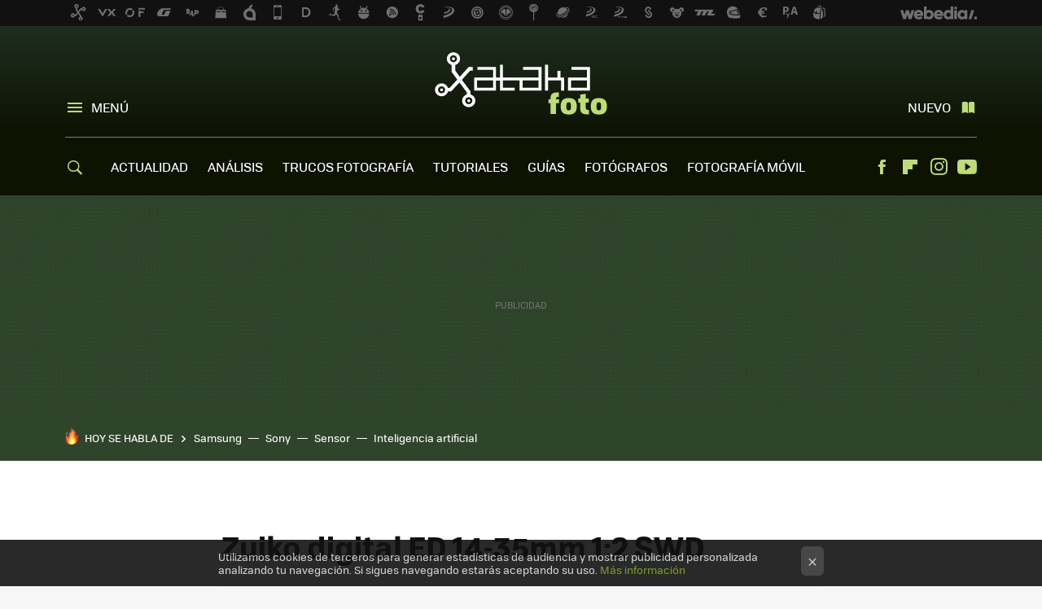

--- FILE ---
content_type: application/javascript; charset=utf-8
request_url: https://fundingchoicesmessages.google.com/f/AGSKWxXrTGID0xwCrcKOm4NIDGL-ODaGEkGaQLSYbULvaBeBa8tSWnTAxZWeYFS4ZdQaUUkdu3gLLGPkIlIGvIgFgBaxolUblo27fgdlqUn6qnJjN56SktUgGjh0ea6UJMCMJ5hNFNztjGVuUEUQzMXnXBucLTbzo-FFspprZUuxpUqHE1sXg5CA8K__7ijH/_/affiliate/promo-/txtAd1.&ad_height=/adopspush-&adpageurl=
body_size: -1288
content:
window['285e23e3-4021-4115-90d6-cff8d2f62341'] = true;

--- FILE ---
content_type: application/javascript; charset=utf-8
request_url: https://fundingchoicesmessages.google.com/f/AGSKWxXKhftLWqY8LZyfhiz-TjmSoWwO_jgxurYfUnhzLxu1Nm5GMqoXQ8-Yfq9cjXR7v1B_-pxYYkdTHiIBbguvejXzWPug0xLmHouWvghqX-3n83ULh89clhXWjkmf_ZWCradvLfPsCg==?fccs=W251bGwsbnVsbCxudWxsLG51bGwsbnVsbCxudWxsLFsxNzY5MDg4OTcyLDQxMjAwMDAwMF0sbnVsbCxudWxsLG51bGwsW251bGwsWzcsNl0sbnVsbCxudWxsLG51bGwsbnVsbCxudWxsLG51bGwsbnVsbCxudWxsLG51bGwsMV0sImh0dHBzOi8vd3d3LnhhdGFrYWZvdG8uY29tL29iamV0aXZvcy96dWlrby1kaWdpdGFsLWVkLTE0LTM1bW0tMTItc3dkIixudWxsLFtbOCwiOW9FQlItNW1xcW8iXSxbOSwiZW4tVVMiXSxbMTYsIlsxLDEsMV0iXSxbMTksIjIiXSxbMTcsIlswXSJdLFsyNCwiIl0sWzI5LCJmYWxzZSJdXV0
body_size: 119
content:
if (typeof __googlefc.fcKernelManager.run === 'function') {"use strict";this.default_ContributorServingResponseClientJs=this.default_ContributorServingResponseClientJs||{};(function(_){var window=this;
try{
var qp=function(a){this.A=_.t(a)};_.u(qp,_.J);var rp=function(a){this.A=_.t(a)};_.u(rp,_.J);rp.prototype.getWhitelistStatus=function(){return _.F(this,2)};var sp=function(a){this.A=_.t(a)};_.u(sp,_.J);var tp=_.ed(sp),up=function(a,b,c){this.B=a;this.j=_.A(b,qp,1);this.l=_.A(b,_.Pk,3);this.F=_.A(b,rp,4);a=this.B.location.hostname;this.D=_.Fg(this.j,2)&&_.O(this.j,2)!==""?_.O(this.j,2):a;a=new _.Qg(_.Qk(this.l));this.C=new _.dh(_.q.document,this.D,a);this.console=null;this.o=new _.mp(this.B,c,a)};
up.prototype.run=function(){if(_.O(this.j,3)){var a=this.C,b=_.O(this.j,3),c=_.fh(a),d=new _.Wg;b=_.hg(d,1,b);c=_.C(c,1,b);_.jh(a,c)}else _.gh(this.C,"FCNEC");_.op(this.o,_.A(this.l,_.De,1),this.l.getDefaultConsentRevocationText(),this.l.getDefaultConsentRevocationCloseText(),this.l.getDefaultConsentRevocationAttestationText(),this.D);_.pp(this.o,_.F(this.F,1),this.F.getWhitelistStatus());var e;a=(e=this.B.googlefc)==null?void 0:e.__executeManualDeployment;a!==void 0&&typeof a==="function"&&_.To(this.o.G,
"manualDeploymentApi")};var vp=function(){};vp.prototype.run=function(a,b,c){var d;return _.v(function(e){d=tp(b);(new up(a,d,c)).run();return e.return({})})};_.Tk(7,new vp);
}catch(e){_._DumpException(e)}
}).call(this,this.default_ContributorServingResponseClientJs);
// Google Inc.

//# sourceURL=/_/mss/boq-content-ads-contributor/_/js/k=boq-content-ads-contributor.ContributorServingResponseClientJs.en_US.9oEBR-5mqqo.es5.O/d=1/exm=ad_blocking_detection_executable,kernel_loader,loader_js_executable/ed=1/rs=AJlcJMwtVrnwsvCgvFVyuqXAo8GMo9641A/m=cookie_refresh_executable
__googlefc.fcKernelManager.run('\x5b\x5b\x5b7,\x22\x5b\x5bnull,\\\x22xatakafoto.com\\\x22,\\\x22AKsRol_PYFNSqKYsLNeYFyw2kqVgDuCusEk24BJfQKu_mBolXu739sbTe0KJygVn5cc9vBJN6KBfYxwMgYXdzW6IT1Tgl9A3g9qT4zBNigqj3IfOEyWfySkPLVKi2NhYyq4QwtiKYlpCA8A2eMNmuAEPUIofj0GODQ\\\\u003d\\\\u003d\\\x22\x5d,null,\x5b\x5bnull,null,null,\\\x22https:\/\/fundingchoicesmessages.google.com\/f\/AGSKWxWVx09RavYtN9xnigTY_tAemb1vlmn1ixvS-HYy00KpXFwgXDWfpJhbG9xJPsfklCT-qEJ-_9Jpyr21URIQ2_iQbf2ZXq8a0Pwzbrwdq7GQHUcjcyJ3mequse6Lg25KYDq8DUMcvA\\\\u003d\\\\u003d\\\x22\x5d,null,null,\x5bnull,null,null,\\\x22https:\/\/fundingchoicesmessages.google.com\/el\/AGSKWxV7Ir_-gHs6zS56fJWtMvb9DcrSpAVdLrk0abbfXxIgRBoTKIPiFle8GX0zbFZdlg_Wv7uDPSaUXdUT-QugFo29DKVYi6YHvOuQVcqPlxUv4ntgUN1uMQuI5EO57yFxZH5vN8WZUg\\\\u003d\\\\u003d\\\x22\x5d,null,\x5bnull,\x5b7,6\x5d,null,null,null,null,null,null,null,null,null,1\x5d\x5d,\x5b3,1\x5d\x5d\x22\x5d\x5d,\x5bnull,null,null,\x22https:\/\/fundingchoicesmessages.google.com\/f\/AGSKWxW5CBHZnWtLW9IL7ArD55_THUMIhTPTjfzO2MO6LK0-XgGr4AJrtQLHJBxhVAd7d6ya39jWcu3WZ_mV0pT-iCrxndNiA4TveaI83qdPsmVDz85P6WDMq7p1kPlm8RZ4se4L9TtL1g\\u003d\\u003d\x22\x5d\x5d');}